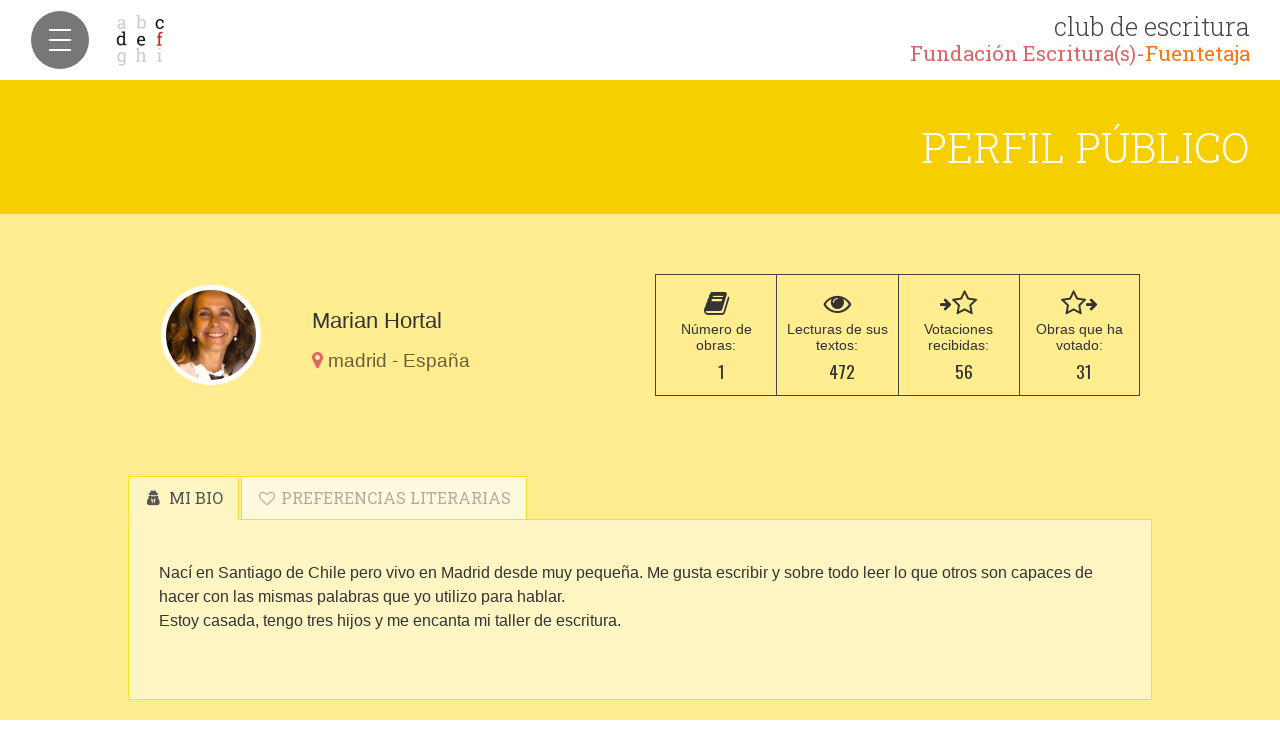

--- FILE ---
content_type: text/html; charset=UTF-8
request_url: https://clubdeescritura.com/perfil/73780/marian-hortal/
body_size: 12846
content:
<!DOCTYPE html>
<html lang="es">
    <head>
        <meta charset="utf-8" />
        <meta name="google-site-verification" content="uMAAWyNG08DCiyJm1iT8A6uJUXHq7PGsVf_AXSJjb94" />
        <meta name="viewport" content="width=device-width, initial-scale=1, maximum-scale=1, user-scalable=no">
        <meta name="apple-mobile-web-app-capable" content="yes">
        <meta name="apple-mobile-web-app-status-bar-style" content="black-translucent">
        <link rel="icon" href="/img/clubdeescritura.png" type="image/png">
        <meta property="og:locale" content="es_ES" />
     <meta name="facebook-domain-verification" content="851q5zhxbdxzauun12zit46q5jsaq0" />
        
		<!-- All in One SEO 4.5.9.2 - aioseo.com -->
		<meta name="description" content="Nací en Santiago de Chile pero vivo en Madrid desde muy pequeña. Me gusta escribir y sobre todo leer lo que otros son capaces de hacer con las mismas palabras que yo utilizo para hablar. Estoy casada, tengo tres hijos y me encanta mi taller de escritura." />
		<meta name="robots" content="max-image-preview:large" />
		<link rel="canonical" href="https://clubdeescritura.com/perfil/73780/marian-hortal/" />
		<meta name="generator" content="All in One SEO (AIOSEO) 4.5.9.2" />
		<script type="application/ld+json" class="aioseo-schema">
			{"@context":"https:\/\/schema.org","@graph":[{"@type":"BreadcrumbList","@id":"https:\/\/clubdeescritura.com\/perfil\/73780\/marian-hortal\/#breadcrumblist","itemListElement":[{"@type":"ListItem","@id":"https:\/\/clubdeescritura.com\/#listItem","position":1,"name":"Hogar","item":"https:\/\/clubdeescritura.com\/","nextItem":"https:\/\/clubdeescritura.com\/perfil\/73780\/marian-hortal\/#listItem"},{"@type":"ListItem","@id":"https:\/\/clubdeescritura.com\/perfil\/73780\/marian-hortal\/#listItem","position":2,"name":"Marian Hortal","previousItem":"https:\/\/clubdeescritura.com\/#listItem"}]},{"@type":"Organization","@id":"https:\/\/clubdeescritura.com\/#organization","name":"Fundaci\u00f3n Escrituras","url":"https:\/\/clubdeescritura.com\/"},{"@type":"Person","@id":"https:\/\/clubdeescritura.com\/perfil\/73780\/marian-hortal\/#author","url":"https:\/\/clubdeescritura.com\/perfil\/73780\/marian-hortal\/","name":"Marian Hortal","image":{"@type":"ImageObject","@id":"https:\/\/clubdeescritura.com\/perfil\/73780\/marian-hortal\/#authorImage","url":"https:\/\/secure.gravatar.com\/avatar\/37df297d8c4b82e7a6b7bc741697d61288211c003d14954084815e8ea1da8633?s=96&d=mm&r=g","width":96,"height":96,"caption":"Marian Hortal"},"mainEntityOfPage":{"@id":"https:\/\/clubdeescritura.com\/perfil\/73780\/marian-hortal\/#profilepage"}},{"@type":"ProfilePage","@id":"https:\/\/clubdeescritura.com\/perfil\/73780\/marian-hortal\/#profilepage","url":"https:\/\/clubdeescritura.com\/perfil\/73780\/marian-hortal\/","name":"Marian Hortal | Club de Escritura Fuentetaja","description":"Nac\u00ed en Santiago de Chile pero vivo en Madrid desde muy peque\u00f1a. Me gusta escribir y sobre todo leer lo que otros son capaces de hacer con las mismas palabras que yo utilizo para hablar. Estoy casada, tengo tres hijos y me encanta mi taller de escritura.","inLanguage":"es-ES","isPartOf":{"@id":"https:\/\/clubdeescritura.com\/#website"},"breadcrumb":{"@id":"https:\/\/clubdeescritura.com\/perfil\/73780\/marian-hortal\/#breadcrumblist"},"dateCreated":"2018-02-14T11:48:03+01:00","mainEntity":{"@id":"https:\/\/clubdeescritura.com\/perfil\/73780\/marian-hortal\/#author"}},{"@type":"WebSite","@id":"https:\/\/clubdeescritura.com\/#website","url":"https:\/\/clubdeescritura.com\/","name":"Club de Escritura Fuentetaja","inLanguage":"es-ES","publisher":{"@id":"https:\/\/clubdeescritura.com\/#organization"}}]}
		</script>
		<!-- All in One SEO -->

<link rel='dns-prefetch' href='//fonts.googleapis.com' />
<style id='wp-img-auto-sizes-contain-inline-css' type='text/css'>
img:is([sizes=auto i],[sizes^="auto," i]){contain-intrinsic-size:3000px 1500px}
/*# sourceURL=wp-img-auto-sizes-contain-inline-css */
</style>
<style id='wp-block-library-inline-css' type='text/css'>
:root{--wp-block-synced-color:#7a00df;--wp-block-synced-color--rgb:122,0,223;--wp-bound-block-color:var(--wp-block-synced-color);--wp-editor-canvas-background:#ddd;--wp-admin-theme-color:#007cba;--wp-admin-theme-color--rgb:0,124,186;--wp-admin-theme-color-darker-10:#006ba1;--wp-admin-theme-color-darker-10--rgb:0,107,160.5;--wp-admin-theme-color-darker-20:#005a87;--wp-admin-theme-color-darker-20--rgb:0,90,135;--wp-admin-border-width-focus:2px}@media (min-resolution:192dpi){:root{--wp-admin-border-width-focus:1.5px}}.wp-element-button{cursor:pointer}:root .has-very-light-gray-background-color{background-color:#eee}:root .has-very-dark-gray-background-color{background-color:#313131}:root .has-very-light-gray-color{color:#eee}:root .has-very-dark-gray-color{color:#313131}:root .has-vivid-green-cyan-to-vivid-cyan-blue-gradient-background{background:linear-gradient(135deg,#00d084,#0693e3)}:root .has-purple-crush-gradient-background{background:linear-gradient(135deg,#34e2e4,#4721fb 50%,#ab1dfe)}:root .has-hazy-dawn-gradient-background{background:linear-gradient(135deg,#faaca8,#dad0ec)}:root .has-subdued-olive-gradient-background{background:linear-gradient(135deg,#fafae1,#67a671)}:root .has-atomic-cream-gradient-background{background:linear-gradient(135deg,#fdd79a,#004a59)}:root .has-nightshade-gradient-background{background:linear-gradient(135deg,#330968,#31cdcf)}:root .has-midnight-gradient-background{background:linear-gradient(135deg,#020381,#2874fc)}:root{--wp--preset--font-size--normal:16px;--wp--preset--font-size--huge:42px}.has-regular-font-size{font-size:1em}.has-larger-font-size{font-size:2.625em}.has-normal-font-size{font-size:var(--wp--preset--font-size--normal)}.has-huge-font-size{font-size:var(--wp--preset--font-size--huge)}.has-text-align-center{text-align:center}.has-text-align-left{text-align:left}.has-text-align-right{text-align:right}.has-fit-text{white-space:nowrap!important}#end-resizable-editor-section{display:none}.aligncenter{clear:both}.items-justified-left{justify-content:flex-start}.items-justified-center{justify-content:center}.items-justified-right{justify-content:flex-end}.items-justified-space-between{justify-content:space-between}.screen-reader-text{border:0;clip-path:inset(50%);height:1px;margin:-1px;overflow:hidden;padding:0;position:absolute;width:1px;word-wrap:normal!important}.screen-reader-text:focus{background-color:#ddd;clip-path:none;color:#444;display:block;font-size:1em;height:auto;left:5px;line-height:normal;padding:15px 23px 14px;text-decoration:none;top:5px;width:auto;z-index:100000}html :where(.has-border-color){border-style:solid}html :where([style*=border-top-color]){border-top-style:solid}html :where([style*=border-right-color]){border-right-style:solid}html :where([style*=border-bottom-color]){border-bottom-style:solid}html :where([style*=border-left-color]){border-left-style:solid}html :where([style*=border-width]){border-style:solid}html :where([style*=border-top-width]){border-top-style:solid}html :where([style*=border-right-width]){border-right-style:solid}html :where([style*=border-bottom-width]){border-bottom-style:solid}html :where([style*=border-left-width]){border-left-style:solid}html :where(img[class*=wp-image-]){height:auto;max-width:100%}:where(figure){margin:0 0 1em}html :where(.is-position-sticky){--wp-admin--admin-bar--position-offset:var(--wp-admin--admin-bar--height,0px)}@media screen and (max-width:600px){html :where(.is-position-sticky){--wp-admin--admin-bar--position-offset:0px}}

/*# sourceURL=wp-block-library-inline-css */
</style><link rel="stylesheet" href="https://clubdeescritura.com/wp-content/cache/minify/d5e73.css?x27183" media="all" />

<style id='global-styles-inline-css' type='text/css'>
:root{--wp--preset--aspect-ratio--square: 1;--wp--preset--aspect-ratio--4-3: 4/3;--wp--preset--aspect-ratio--3-4: 3/4;--wp--preset--aspect-ratio--3-2: 3/2;--wp--preset--aspect-ratio--2-3: 2/3;--wp--preset--aspect-ratio--16-9: 16/9;--wp--preset--aspect-ratio--9-16: 9/16;--wp--preset--color--black: #000000;--wp--preset--color--cyan-bluish-gray: #abb8c3;--wp--preset--color--white: #ffffff;--wp--preset--color--pale-pink: #f78da7;--wp--preset--color--vivid-red: #cf2e2e;--wp--preset--color--luminous-vivid-orange: #ff6900;--wp--preset--color--luminous-vivid-amber: #fcb900;--wp--preset--color--light-green-cyan: #7bdcb5;--wp--preset--color--vivid-green-cyan: #00d084;--wp--preset--color--pale-cyan-blue: #8ed1fc;--wp--preset--color--vivid-cyan-blue: #0693e3;--wp--preset--color--vivid-purple: #9b51e0;--wp--preset--gradient--vivid-cyan-blue-to-vivid-purple: linear-gradient(135deg,rgb(6,147,227) 0%,rgb(155,81,224) 100%);--wp--preset--gradient--light-green-cyan-to-vivid-green-cyan: linear-gradient(135deg,rgb(122,220,180) 0%,rgb(0,208,130) 100%);--wp--preset--gradient--luminous-vivid-amber-to-luminous-vivid-orange: linear-gradient(135deg,rgb(252,185,0) 0%,rgb(255,105,0) 100%);--wp--preset--gradient--luminous-vivid-orange-to-vivid-red: linear-gradient(135deg,rgb(255,105,0) 0%,rgb(207,46,46) 100%);--wp--preset--gradient--very-light-gray-to-cyan-bluish-gray: linear-gradient(135deg,rgb(238,238,238) 0%,rgb(169,184,195) 100%);--wp--preset--gradient--cool-to-warm-spectrum: linear-gradient(135deg,rgb(74,234,220) 0%,rgb(151,120,209) 20%,rgb(207,42,186) 40%,rgb(238,44,130) 60%,rgb(251,105,98) 80%,rgb(254,248,76) 100%);--wp--preset--gradient--blush-light-purple: linear-gradient(135deg,rgb(255,206,236) 0%,rgb(152,150,240) 100%);--wp--preset--gradient--blush-bordeaux: linear-gradient(135deg,rgb(254,205,165) 0%,rgb(254,45,45) 50%,rgb(107,0,62) 100%);--wp--preset--gradient--luminous-dusk: linear-gradient(135deg,rgb(255,203,112) 0%,rgb(199,81,192) 50%,rgb(65,88,208) 100%);--wp--preset--gradient--pale-ocean: linear-gradient(135deg,rgb(255,245,203) 0%,rgb(182,227,212) 50%,rgb(51,167,181) 100%);--wp--preset--gradient--electric-grass: linear-gradient(135deg,rgb(202,248,128) 0%,rgb(113,206,126) 100%);--wp--preset--gradient--midnight: linear-gradient(135deg,rgb(2,3,129) 0%,rgb(40,116,252) 100%);--wp--preset--font-size--small: 13px;--wp--preset--font-size--medium: 20px;--wp--preset--font-size--large: 36px;--wp--preset--font-size--x-large: 42px;--wp--preset--spacing--20: 0.44rem;--wp--preset--spacing--30: 0.67rem;--wp--preset--spacing--40: 1rem;--wp--preset--spacing--50: 1.5rem;--wp--preset--spacing--60: 2.25rem;--wp--preset--spacing--70: 3.38rem;--wp--preset--spacing--80: 5.06rem;--wp--preset--shadow--natural: 6px 6px 9px rgba(0, 0, 0, 0.2);--wp--preset--shadow--deep: 12px 12px 50px rgba(0, 0, 0, 0.4);--wp--preset--shadow--sharp: 6px 6px 0px rgba(0, 0, 0, 0.2);--wp--preset--shadow--outlined: 6px 6px 0px -3px rgb(255, 255, 255), 6px 6px rgb(0, 0, 0);--wp--preset--shadow--crisp: 6px 6px 0px rgb(0, 0, 0);}:where(.is-layout-flex){gap: 0.5em;}:where(.is-layout-grid){gap: 0.5em;}body .is-layout-flex{display: flex;}.is-layout-flex{flex-wrap: wrap;align-items: center;}.is-layout-flex > :is(*, div){margin: 0;}body .is-layout-grid{display: grid;}.is-layout-grid > :is(*, div){margin: 0;}:where(.wp-block-columns.is-layout-flex){gap: 2em;}:where(.wp-block-columns.is-layout-grid){gap: 2em;}:where(.wp-block-post-template.is-layout-flex){gap: 1.25em;}:where(.wp-block-post-template.is-layout-grid){gap: 1.25em;}.has-black-color{color: var(--wp--preset--color--black) !important;}.has-cyan-bluish-gray-color{color: var(--wp--preset--color--cyan-bluish-gray) !important;}.has-white-color{color: var(--wp--preset--color--white) !important;}.has-pale-pink-color{color: var(--wp--preset--color--pale-pink) !important;}.has-vivid-red-color{color: var(--wp--preset--color--vivid-red) !important;}.has-luminous-vivid-orange-color{color: var(--wp--preset--color--luminous-vivid-orange) !important;}.has-luminous-vivid-amber-color{color: var(--wp--preset--color--luminous-vivid-amber) !important;}.has-light-green-cyan-color{color: var(--wp--preset--color--light-green-cyan) !important;}.has-vivid-green-cyan-color{color: var(--wp--preset--color--vivid-green-cyan) !important;}.has-pale-cyan-blue-color{color: var(--wp--preset--color--pale-cyan-blue) !important;}.has-vivid-cyan-blue-color{color: var(--wp--preset--color--vivid-cyan-blue) !important;}.has-vivid-purple-color{color: var(--wp--preset--color--vivid-purple) !important;}.has-black-background-color{background-color: var(--wp--preset--color--black) !important;}.has-cyan-bluish-gray-background-color{background-color: var(--wp--preset--color--cyan-bluish-gray) !important;}.has-white-background-color{background-color: var(--wp--preset--color--white) !important;}.has-pale-pink-background-color{background-color: var(--wp--preset--color--pale-pink) !important;}.has-vivid-red-background-color{background-color: var(--wp--preset--color--vivid-red) !important;}.has-luminous-vivid-orange-background-color{background-color: var(--wp--preset--color--luminous-vivid-orange) !important;}.has-luminous-vivid-amber-background-color{background-color: var(--wp--preset--color--luminous-vivid-amber) !important;}.has-light-green-cyan-background-color{background-color: var(--wp--preset--color--light-green-cyan) !important;}.has-vivid-green-cyan-background-color{background-color: var(--wp--preset--color--vivid-green-cyan) !important;}.has-pale-cyan-blue-background-color{background-color: var(--wp--preset--color--pale-cyan-blue) !important;}.has-vivid-cyan-blue-background-color{background-color: var(--wp--preset--color--vivid-cyan-blue) !important;}.has-vivid-purple-background-color{background-color: var(--wp--preset--color--vivid-purple) !important;}.has-black-border-color{border-color: var(--wp--preset--color--black) !important;}.has-cyan-bluish-gray-border-color{border-color: var(--wp--preset--color--cyan-bluish-gray) !important;}.has-white-border-color{border-color: var(--wp--preset--color--white) !important;}.has-pale-pink-border-color{border-color: var(--wp--preset--color--pale-pink) !important;}.has-vivid-red-border-color{border-color: var(--wp--preset--color--vivid-red) !important;}.has-luminous-vivid-orange-border-color{border-color: var(--wp--preset--color--luminous-vivid-orange) !important;}.has-luminous-vivid-amber-border-color{border-color: var(--wp--preset--color--luminous-vivid-amber) !important;}.has-light-green-cyan-border-color{border-color: var(--wp--preset--color--light-green-cyan) !important;}.has-vivid-green-cyan-border-color{border-color: var(--wp--preset--color--vivid-green-cyan) !important;}.has-pale-cyan-blue-border-color{border-color: var(--wp--preset--color--pale-cyan-blue) !important;}.has-vivid-cyan-blue-border-color{border-color: var(--wp--preset--color--vivid-cyan-blue) !important;}.has-vivid-purple-border-color{border-color: var(--wp--preset--color--vivid-purple) !important;}.has-vivid-cyan-blue-to-vivid-purple-gradient-background{background: var(--wp--preset--gradient--vivid-cyan-blue-to-vivid-purple) !important;}.has-light-green-cyan-to-vivid-green-cyan-gradient-background{background: var(--wp--preset--gradient--light-green-cyan-to-vivid-green-cyan) !important;}.has-luminous-vivid-amber-to-luminous-vivid-orange-gradient-background{background: var(--wp--preset--gradient--luminous-vivid-amber-to-luminous-vivid-orange) !important;}.has-luminous-vivid-orange-to-vivid-red-gradient-background{background: var(--wp--preset--gradient--luminous-vivid-orange-to-vivid-red) !important;}.has-very-light-gray-to-cyan-bluish-gray-gradient-background{background: var(--wp--preset--gradient--very-light-gray-to-cyan-bluish-gray) !important;}.has-cool-to-warm-spectrum-gradient-background{background: var(--wp--preset--gradient--cool-to-warm-spectrum) !important;}.has-blush-light-purple-gradient-background{background: var(--wp--preset--gradient--blush-light-purple) !important;}.has-blush-bordeaux-gradient-background{background: var(--wp--preset--gradient--blush-bordeaux) !important;}.has-luminous-dusk-gradient-background{background: var(--wp--preset--gradient--luminous-dusk) !important;}.has-pale-ocean-gradient-background{background: var(--wp--preset--gradient--pale-ocean) !important;}.has-electric-grass-gradient-background{background: var(--wp--preset--gradient--electric-grass) !important;}.has-midnight-gradient-background{background: var(--wp--preset--gradient--midnight) !important;}.has-small-font-size{font-size: var(--wp--preset--font-size--small) !important;}.has-medium-font-size{font-size: var(--wp--preset--font-size--medium) !important;}.has-large-font-size{font-size: var(--wp--preset--font-size--large) !important;}.has-x-large-font-size{font-size: var(--wp--preset--font-size--x-large) !important;}
/*# sourceURL=global-styles-inline-css */
</style>

<style id='classic-theme-styles-inline-css' type='text/css'>
/*! This file is auto-generated */
.wp-block-button__link{color:#fff;background-color:#32373c;border-radius:9999px;box-shadow:none;text-decoration:none;padding:calc(.667em + 2px) calc(1.333em + 2px);font-size:1.125em}.wp-block-file__button{background:#32373c;color:#fff;text-decoration:none}
/*# sourceURL=/wp-includes/css/classic-themes.min.css */
</style>
<link rel="stylesheet" href="https://clubdeescritura.com/wp-content/cache/minify/7cd2d.css?x27183" media="all" />



<style id='woocommerce-inline-inline-css' type='text/css'>
.woocommerce form .form-row .required { visibility: visible; }
/*# sourceURL=woocommerce-inline-inline-css */
</style>
<link rel="stylesheet" href="https://clubdeescritura.com/wp-content/cache/minify/f3ed1.css?x27183" media="all" />




<link rel='stylesheet' id='club-fonts-css-css' href='https://fonts.googleapis.com/css2?family=Archivo+Narrow:ital,wght@0,400;0,700;1,400;1,700&#038;family=Arvo:ital,wght@0,400;0,700;1,400;1,700&#038;family=Josefin+Sans:ital,wght@0,400;0,700;1,400;1,700&#038;family=Lato:ital,wght@0,400;0,700;1,400;1,700&#038;family=Lobster&#038;family=Mansalva&#038;family=Merriweather:ital,wght@0,400;0,700;1,400;1,700&#038;family=Montserrat:ital,wght@0,400;0,700;1,400;1,700&#038;family=Oswald:wght@300;400;700&#038;family=Roboto+Condensed:ital,wght@0,400;0,700;1,400;1,700&#038;family=Roboto+Slab:wght@300;400;700&#038;family=Roboto:ital,wght@0,400;0,700;1,400;1,700&#038;family=Vollkorn:ital,wght@0,400;0,700;1,400;1,700&#038;display=swap' type='text/css' media='all' />
<link rel="stylesheet" href="https://clubdeescritura.com/wp-content/cache/minify/69e6b.css?x27183" media="all" />



<script type="text/javascript" id="burst-js-extra">
/* <![CDATA[ */
var burst = {"tracking":{"isInitialHit":true,"lastUpdateTimestamp":0,"beacon_url":"https://clubdeescritura.com/wp-content/plugins/burst-statistics/endpoint.php","ajaxUrl":"https://clubdeescritura.com/wp-admin/admin-ajax.php"},"options":{"cookieless":0,"pageUrl":false,"beacon_enabled":1,"do_not_track":0,"enable_turbo_mode":0,"track_url_change":0,"cookie_retention_days":30,"debug":0},"goals":{"completed":[],"scriptUrl":"https://clubdeescritura.com/wp-content/plugins/burst-statistics//assets/js/build/burst-goals.js?v=1762262280","active":[{"ID":"1","title":"Default goal","type":"clicks","status":"active","server_side":"0","url":"*","conversion_metric":"visitors","date_created":"1715799595","date_start":"1715799595","date_end":"0","attribute":"class","attribute_value":"","hook":"","selector":""}]},"cache":{"uid":null,"fingerprint":null,"isUserAgent":null,"isDoNotTrack":null,"useCookies":null}};
//# sourceURL=burst-js-extra
/* ]]> */
</script>
<script src="https://clubdeescritura.com/wp-content/cache/minify/b7630.js?x27183" async></script>

<script src="https://clubdeescritura.com/wp-content/cache/minify/818c0.js?x27183"></script>




<script type="text/javascript" id="woocommerce-js-extra">
/* <![CDATA[ */
var woocommerce_params = {"ajax_url":"/wp-admin/admin-ajax.php","wc_ajax_url":"/?wc-ajax=%%endpoint%%","i18n_password_show":"Mostrar contrase\u00f1a","i18n_password_hide":"Ocultar contrase\u00f1a"};
//# sourceURL=woocommerce-js-extra
/* ]]> */
</script>
<script src="https://clubdeescritura.com/wp-content/cache/minify/c7057.js?x27183" defer></script>

<script src="https://clubdeescritura.com/wp-content/cache/minify/28574.js?x27183"></script>

















<script type="text/javascript" id="club-wp-js-extra">
/* <![CDATA[ */
var clubvars = {"clubAjax":"https://clubdeescritura.com/club-api","clubAjaxSecure":"https://clubdeescritura.com/club-api","site_url":"https://clubdeescritura.com","themePath":"https://clubdeescritura.com/wp-content/themes/club-de-escritura","timezone":"1","usuario":null,"fileMaxSize":"26214400"};
//# sourceURL=club-wp-js-extra
/* ]]> */
</script>
<script src="https://clubdeescritura.com/wp-content/cache/minify/d553e.js?x27183"></script>

<link rel="https://api.w.org/" href="https://clubdeescritura.com/wp-json/" /><link rel="alternate" title="JSON" type="application/json" href="https://clubdeescritura.com/wp-json/wp/v2/users/73780" /><link rel="EditURI" type="application/rsd+xml" title="RSD" href="https://clubdeescritura.com/xmlrpc.php?rsd" />
<meta name="generator" content="WordPress 6.9" />
<meta name="generator" content="WooCommerce 10.4.3" />
	<noscript><style>.woocommerce-product-gallery{ opacity: 1 !important; }</style></noscript>
	        <script async defer src="https://connect.facebook.net/es_ES/sdk.js"></script>
    <!-- Facebook Pixel Code -->
    <script>
    !function(f,b,e,v,n,t,s){if(f.fbq)return;n=f.fbq=function(){n.callMethod?
    n.callMethod.apply(n,arguments):n.queue.push(arguments)};if(!f._fbq)f._fbq=n;
    n.push=n;n.loaded=!0;n.version='2.0';n.queue=[];t=b.createElement(e);t.async=!0;
    t.src=v;s=b.getElementsByTagName(e)[0];s.parentNode.insertBefore(t,s)}(window,
    document,'script','https://connect.facebook.net/es_ES/fbevents.js');
    fbq('init', '753622104749465');
    fbq('track', 'PageView');
    </script>
    <noscript><img height="1" width="1" style="display:none"
    src="https://www.facebook.com/tr?id=753622104749465&ev=PageView&noscript=1"
    /></noscript>
    <!-- DO NOT MODIFY -->
    <!-- End Facebook Pixel Code -->
    </head>
    <body data-pagina="perfil" class="archive author author-marian-hortal author-73780 wp-theme-club-de-escritura theme-club-de-escritura woocommerce-no-js" data-burst_id="73780" data-burst_type="author">

        <!-- Sidebar -->

<header id="side-menu">
    <a class="logo" href="https://clubdeescritura.com" title="Club de Escritura Fuentetaja">
        <img src="https://clubdeescritura.com/wp-content/themes/club-de-escritura/img/logo.png" alt="Logo club escritura" />
        <span>club de escritura <b>Fundación Escritura(s)-<i style="color:#fb7611;font-style:normal">Fuentetaja</i></b></span>
    </a>
    <button class="cmn-toggle-switch cmn-toggle-switch__htx menu-mobile  hide">
        <span>Menú</span>
    </button>
</header>

<div class="sidebar-wrapper" style='display:none;' >
    <!-- Menú usuario registrado -->
    <nav>
        <ul class="menu clearfix">
            <li><a class="" href="https://clubdeescritura.com/" title='Portada'><i class="fa fa-home fa-lg fa-fw"></i>&nbsp;Inicio</a></li>
            <li><a class="" href="https://clubdeescritura.com/convocatorias/" title='Ver Listado'><i class="fa fa-graduation-cap fa-lg fa-fw"></i>&nbsp;Convocatorias</a></li>
            <li><a class="" href="https://clubdeescritura.com/obras/fecha/" title="Ver obras"><i class="fa fa-book fa-lg fa-fw"></i>&nbsp;Obras</a></li>
            <li><a class="" href="https://clubdeescritura.com/autores/" title="Ver autores"><i class="fa fa-group fa-lg fa-fw"></i>&nbsp;Autores</a></li>
            <li class="profile-li"><a class=" perfil-login" href="#" title="Tu perfil en el club de escritura">
                                            <i class="fa fa-user-secret fa-lg fa-fw"></i>
                                        Tu Perfil</a>
            </li>
            <li><a class="" href="https://fuentetajaliteraria.com" title=""><i class="fa fa-leanpub fa-lg fa-fw"></i>&nbsp;Talleres</a></li>
                            <li class="signout-wrapper"><a class="signon-btn" href="#" title data-registro="<i class='fa fa-sign-in fa-lg fa-fw'></i>&nbsp;REGÍSTRATE"><i class="fa fa-sign-in fa-lg fa-fw"></i>&nbsp;ENTRAR</a></li>
                    </ul>

    <!-- <p class="registered-users"><span></span> </p>-->
    </nav>
        <div class="side-social">
        <a target="_blank" href="https://www.facebook.com/TallerDeEscritura.Fuentetaja" title="Fuentetaja en Facebook"><i class="fa fa-facebook"></i></a>
        <a target="_blank" href="https://twitter.com/TECFuentetaja" title="Fuentetaja en Twitter"><i class="fa fa-twitter"></i></a>
        <a target="_blank" href="http://www.youtube.com/user/Fuentetajaliteraria" title="Fuentetaja en Youtube"><i class="fa fa-youtube"></i></a>
    </div>
</div>
<!-- End sidebar -->
<div class="container-fluid main-wrapper " >
    <div class="row">
        <header class="section-header page-profile">
            <h1>Perfil público</h1>
        </header>
        <!-- Main content -->
        <div class="col-md-12" id="main-content">
            <div class="public-profile">
                <div class="row public-profile-header">

                    <div class="row-same-height author-public-meta">
                        <div class="col-lg-2 col-lg-height col-middle">
                            <div class="user-picture">
                                <a class="author-pic-mini" href="javascript:void(0)"  title="Marian Hortal">
                                    <img class="avatar-img lazyload" src="[data-uri]" data-src="https://clubdeescritura.com/wp-content/uploads/users-74/user-73780/2020/07/marian-hortal-add7a93d5cedf603287381c86e29c90f-300x300.jpg" width="100" />                                    <div class="follow" data-id="73780" data-msg-siguiendo="SIGUIENDO" data-msg-seguir="SEGUIR" data-msg-enviando=""><i class="fa fa-lg fa-spinner fa-pulse"></i><span></span></div>
                                </a>
                            </div>
                        </div>
                        <div class="col-lg-4 col-lg-height col-middle">

                            <p class="public-name">Marian Hortal</p>
                            <p class="public-location"><i class="fa fa-map-marker"></i> madrid - España</p>
                        </div>
                        <div class="col-lg-6 col-lg-height col-middle">
                            <div id="profile-stats">
                                <div class="col-xs-6 col-sm-3 stats"><span><i class="fa fa-2x fa-book"></i></span>Número de obras:<span class="count">1</span></div>
                                <div class="col-xs-6 col-sm-3 stats"><span><i class="fa fa-2x fa-eye"></i></span>Lecturas de sus textos:<span class="count">472</span></div>
                                <div class="col-xs-6 col-sm-3 stats"><span><i class="fa fa-arrow-right"></i><i class="fa fa-2x fa-star-o"></i></span>Votaciones recibidas:<span class="count">56</span></div>
                                <div class="col-xs-6 col-sm-3 stats"><span><i class="fa fa-2x fa-star-o"></i><i class="fa fa-arrow-right"></i></span>Obras que ha votado:<span class="count">31</span></div>
                            </div>
                        </div>
                    </div>
                </div>
                <div class="row">
                    <div class="col-md-12 public-bio">
                        <ul class="nav nav-tabs" role="tablist">
                            <li role="presentation" class="active"><a href="#bio" aria-controls="bio" role="tab" data-toggle="tab"><i class="fa fa-fw fa-user-secret"></i> MI BIO</a></li>
                            <li role="presentation"><a href="#preferences" aria-controls="preferences" role="tab" data-toggle="tab"><i class="fa fa-fw fa-heart-o"></i> PREFERENCIAS LITERARIAS</a></li>
                        </ul>

                        <!-- Tab panes -->
                        <div class="tab-content">
                            <div role="tabpanel" class="tab-pane active" id="bio">
                                <div class="complete-bio"><p>Nací en Santiago de Chile pero vivo en Madrid desde muy pequeña. Me gusta escribir y sobre todo leer lo que otros son capaces de hacer con las mismas palabras que yo utilizo para hablar.<br />
Estoy casada, tengo tres hijos y me encanta mi taller de escritura.</p>
</div>                                        <a class="btn back-red expand-bio hide"  href="#" title="Expandir biografía"><i class="fa fa-lg fa-fw fa-expand"></i> Expandir biografía</a>
                                        <a class="btn back-red shrink-bio"  href="#" title="Reducir biografía"><i class="fa fa-lg fa-fw fa-compress"></i> Reducir biografía</a>
                                                                    </div>
                            <div role="tabpanel" class="tab-pane" id="preferences">
                                <p><strong>Interesado por:</strong> Me interesa la literatura en un sentido amplio, sin predilección de género, Cuento corto / relato breve, Novela corta / nouvelle, Novela en un sentido amplio, Novela de género (negra, histórica, ciencia ficción, entretenimiento…), Biografía / autobiografía / diario / géneros íntimos / cartas, literatura personal</p>
                                <p><strong>Autores o libros favoritos:</strong> Dickens, Allison Weir, Pérez Reverte</p>
                            </div>
                        </div>
                    </div>
                </div>

                <!-- End .public-profile -->
                                                    <div class="row user-pubs">
                        <h2>Participaciones de Marian Hortal</h2>
                                                    <div class="col-sm-6 col-lg-4">
                                <div class="shelf-book own">
                                    <h4><a href="https://clubdeescritura.com/convocatoria/4-concurso-de-microrrelato-postal-visiona/leer/12276934/aqui-os-espero/" title="Aquí os espero">Aquí os espero</a></h4>
                                    <div class="shelf-book-author">
                                        <p><img class="avatar-img lazyload" src="[data-uri]" data-src="https://clubdeescritura.com/wp-content/uploads/users-74/user-73780/2020/07/marian-hortal-add7a93d5cedf603287381c86e29c90f-300x300.jpg" width="50" />                                            Marian Hortal</p>
                                    </div>
                                    <a class="shelf-book-convo" href="https://clubdeescritura.com/convocatoria/4-concurso-de-microrrelato-postal-visiona/" title="4º Concurso de microrrelato postal">4º Concurso de microrrelato postal</a>
                                </div>
                            </div>
                                            </div>
                    <!-- End .user-pubs -->
                
                                    <div class="row user-favs">
                        <h2>Obras favoritas de Marian Hortal <span></h2>
                                                    <div class="col-sm-6 col-lg-4">
                                <div class="shelf-book favorite">
                                    <h4><a href="https://clubdeescritura.com/convocatoria/4-concurso-de-microrrelato-postal-visiona/leer/12264801/con-los-ojos-del-corazon/" title="Con los ojos del Corazón">Con los ojos del Corazón</a></h4>
                                    <div class="shelf-book-author">
                                        <p><a href="https://clubdeescritura.com/perfil/20260/estela-de-neo/" title="Estela de Neo"><img class="avatar-img lazyload" src="[data-uri]" data-src="https://clubdeescritura.com/wp-content/uploads/users-21/user-20260/2022/04/de-paseo-por-el-corazon-humano-b-5af62c0b79fd1acadff1c32297862dc6-300x300.jpg" width="50" />                                                Estela de Neo</a>
                                    </div>
                                                                        <a class="shelf-book-convo" href="https://clubdeescritura.com/convocatoria/4-concurso-de-microrrelato-postal-visiona/" title="4º Concurso de microrrelato postal">4º Concurso de microrrelato postal</a>
                                                                    </div>
                            </div>
                                                    <div class="col-sm-6 col-lg-4">
                                <div class="shelf-book favorite">
                                    <h4><a href="https://clubdeescritura.com/convocatoria/4-concurso-de-microrrelato-postal-visiona/leer/12175520/libertad-38/" title="libertad">libertad</a></h4>
                                    <div class="shelf-book-author">
                                        <p><a href="https://clubdeescritura.com/perfil/105642/john-martina/" title="John Martina"><img class="avatar-img lazyload" src="[data-uri]" data-src="https://clubdeescritura.com/wp-content/uploads/users-106/user-105642/2021/04/sin-titulo54544-b6a099b0fe347b104b43801be436484c-300x300.png" width="50" />                                                John Martina</a>
                                    </div>
                                                                        <a class="shelf-book-convo" href="https://clubdeescritura.com/convocatoria/4-concurso-de-microrrelato-postal-visiona/" title="4º Concurso de microrrelato postal">4º Concurso de microrrelato postal</a>
                                                                    </div>
                            </div>
                                                    <div class="col-sm-6 col-lg-4">
                                <div class="shelf-book favorite">
                                    <h4><a href="https://clubdeescritura.com/convocatoria/historias-de-un-beso/leer/10684931/volar-14/" title="Volar">Volar</a></h4>
                                    <div class="shelf-book-author">
                                        <p><a href="https://clubdeescritura.com/perfil/70525/hortensia-manas-pagan/" title="Hortensia Mañas Pagan"><img class="avatar-img lazyload" src="[data-uri]" data-src="https://clubdeescritura.com/wp-content/uploads/users-71/user-70525/2018/06/rn8n3s3-c8016a0d1bd6376c7c8028825609ea92-300x300.jpg" width="50" />                                                Hortensia Mañas Pagan</a>
                                    </div>
                                                                        <a class="shelf-book-convo" href="https://clubdeescritura.com/convocatoria/historias-de-un-beso/" title="Historia de un beso">Historia de un beso</a>
                                                                    </div>
                            </div>
                                                <script type="text">
                            {{#obras}}
                            <div class="col-sm-6 col-lg-4">
                            <div class="shelf-book favorite">
                            <h4><a href = "{{participacion_permalink}}" title = "{{{titulo_participacion}}}"> {{{titulo_participacion}}}</a></h4>
                            <div class="shelf-book-author">
                            <p><a href="{{usuario_permalink}}" title="{{display_name}}">{{{usuario_avatar}}}{{display_name}}</a>
                            </div>
                            <a class="shelf-book-convo" href="{{convocatoria_permalink}}" title="{{titulo_convocatoria}}">{{titulo_convocatoria}}</a>
                            </div>
                            </div>
                            {{/obras}}
                        </script>
                        
                    </div>
                    <!-- End .user-favs -->
                                                
                    <div class="actividad">
                        <h3>Actividad reciente de Marian Hortal</h3>
                            <div class="actividad-wrapper">
        <span class="now">AHORA</span>
            <div class="actividad-row">
                        <span class="actividad-descripcion act-vote">
                    <a href="https://clubdeescritura.com/perfil/73780/marian-hortal" title="Marian Hortal">
                        <img class="avatar-img lazyload" src="[data-uri]" data-src="https://clubdeescritura.com/wp-content/uploads/users-74/user-73780/2020/07/marian-hortal-add7a93d5cedf603287381c86e29c90f-300x300.jpg" width="24" />                    </a>
                    <a href="https://clubdeescritura.com/perfil/73780/marian-hortal" title="Marian Hortal">
                        Marian Hortal                    </a>
                    ha puntuado                    <a href='https://clubdeescritura.com/?p=12264801' title="Con los ojos del Corazón">
                        Con los ojos del Corazón                    </a>
                    de                    <a href="https://clubdeescritura.com/perfil/20260/estela-de-neo" title="Estela de Neo">
                        <img class="avatar-img lazyload" src="[data-uri]" data-src="https://clubdeescritura.com/wp-content/uploads/users-21/user-20260/2022/04/de-paseo-por-el-corazon-humano-b-5af62c0b79fd1acadff1c32297862dc6-300x300.jpg" width="24" />                    </a>
                    <a href="https://clubdeescritura.com/perfil/20260/estela-de-neo" title="Estela de Neo">
                        Estela de Neo                    </a>
                </span>
                        <span class="actividad-fecha" data-ultima-actualizacion="2022-05-12 09:59:03" data-ultima-actualizacion-timestamp="1652342343"></span>
    </div>
    <div class="actividad-row">
                        <span class="actividad-descripcion act-vote">
                    <a href="https://clubdeescritura.com/perfil/73780/marian-hortal" title="Marian Hortal">
                        <img class="avatar-img lazyload" src="[data-uri]" data-src="https://clubdeescritura.com/wp-content/uploads/users-74/user-73780/2020/07/marian-hortal-add7a93d5cedf603287381c86e29c90f-300x300.jpg" width="24" />                    </a>
                    <a href="https://clubdeescritura.com/perfil/73780/marian-hortal" title="Marian Hortal">
                        Marian Hortal                    </a>
                    ha puntuado                    <a href='https://clubdeescritura.com/?p=12230390' title="Pequeñita">
                        Pequeñita                    </a>
                    de                    <a href="https://clubdeescritura.com/perfil/152223/max-cristian-belaeff" title="Max Cristian Belaeff">
                        <img class="avatar-img lazyload" src="[data-uri]" data-src="https://clubdeescritura.com/wp-content/uploads/users-153/user-152223/2022/04/1pp-8fe0a1d81c5a18cc986e90b3c7f28cd5-300x300.jpg" width="24" />                    </a>
                    <a href="https://clubdeescritura.com/perfil/152223/max-cristian-belaeff" title="Max Cristian Belaeff">
                        Max Cristian Belaeff                    </a>
                </span>
                        <span class="actividad-fecha" data-ultima-actualizacion="2022-05-10 10:27:56" data-ultima-actualizacion-timestamp="1652171276"></span>
    </div>
    <div class="actividad-row">
                        <span class="actividad-descripcion act-vote">
                    <a href="https://clubdeescritura.com/perfil/73780/marian-hortal" title="Marian Hortal">
                        <img class="avatar-img lazyload" src="[data-uri]" data-src="https://clubdeescritura.com/wp-content/uploads/users-74/user-73780/2020/07/marian-hortal-add7a93d5cedf603287381c86e29c90f-300x300.jpg" width="24" />                    </a>
                    <a href="https://clubdeescritura.com/perfil/73780/marian-hortal" title="Marian Hortal">
                        Marian Hortal                    </a>
                    ha puntuado                    <a href='https://clubdeescritura.com/?p=12224083' title="Franquear en destino">
                        Franquear en destino                    </a>
                    de                    <a href="https://clubdeescritura.com/perfil/36476/nacho-l" title="Nacho L">
                        <img class="avatar-img lazyload" src="[data-uri]" data-src="https://clubdeescritura.com/wp-content/uploads/users-37/user-36476/2022/04/imagen0000-76fa9a3d172789fdbf8dfe9810c4dd3a-300x300.jpg" width="24" />                    </a>
                    <a href="https://clubdeescritura.com/perfil/36476/nacho-l" title="Nacho L">
                        Nacho L                    </a>
                </span>
                        <span class="actividad-fecha" data-ultima-actualizacion="2022-05-10 10:25:37" data-ultima-actualizacion-timestamp="1652171137"></span>
    </div>
    <div class="actividad-row">
                        <span class="actividad-descripcion act-vote">
                    <a href="https://clubdeescritura.com/perfil/73780/marian-hortal" title="Marian Hortal">
                        <img class="avatar-img lazyload" src="[data-uri]" data-src="https://clubdeescritura.com/wp-content/uploads/users-74/user-73780/2020/07/marian-hortal-add7a93d5cedf603287381c86e29c90f-300x300.jpg" width="24" />                    </a>
                    <a href="https://clubdeescritura.com/perfil/73780/marian-hortal" title="Marian Hortal">
                        Marian Hortal                    </a>
                    ha puntuado                    <a href='https://clubdeescritura.com/?p=12220255' title="La comedia">
                        La comedia                    </a>
                    de                    <a href="https://clubdeescritura.com/perfil/133165/hector" title="Héctor">
                        <img class="avatar-img lazyload" src="[data-uri]" data-src="https://clubdeescritura.com/wp-content/uploads/users-134/user-133165/2020/11/foto_hectoraraya-ac0db79ecc119f1dbe1f806d6a722eee-1-300x300.jpg" width="24" />                    </a>
                    <a href="https://clubdeescritura.com/perfil/133165/hector" title="Héctor">
                        Héctor                    </a>
                </span>
                        <span class="actividad-fecha" data-ultima-actualizacion="2022-05-10 10:23:37" data-ultima-actualizacion-timestamp="1652171017"></span>
    </div>
    <div class="actividad-row">
                        <span class="actividad-descripcion act-vote">
                    <a href="https://clubdeescritura.com/perfil/73780/marian-hortal" title="Marian Hortal">
                        <img class="avatar-img lazyload" src="[data-uri]" data-src="https://clubdeescritura.com/wp-content/uploads/users-74/user-73780/2020/07/marian-hortal-add7a93d5cedf603287381c86e29c90f-300x300.jpg" width="24" />                    </a>
                    <a href="https://clubdeescritura.com/perfil/73780/marian-hortal" title="Marian Hortal">
                        Marian Hortal                    </a>
                    ha puntuado                    <a href='https://clubdeescritura.com/?p=12218297' title="Útero-Corazón Navegante">
                        Útero-Corazón Navegante                    </a>
                    de                    <a href="https://clubdeescritura.com/perfil/137207/linda-acosta-linda-utopia" title="Linda Acosta (Linda Utopia)">
                        <img class="avatar-img lazyload" src="[data-uri]" data-src="https://clubdeescritura.com/wp-content/uploads/users-138/user-137207/2021/02/sham-6de925689d0adf92e28ebd86e900b34f-300x300.jpg" width="24" />                    </a>
                    <a href="https://clubdeescritura.com/perfil/137207/linda-acosta-linda-utopia" title="Linda Acosta (Linda Utopia)">
                        Linda Acosta (Linda Utopia)                    </a>
                </span>
                        <span class="actividad-fecha" data-ultima-actualizacion="2022-05-10 10:22:52" data-ultima-actualizacion-timestamp="1652170972"></span>
    </div>
                                    <p class="text-left"><a class="btn btn-plus-actividad" href="https://clubdeescritura.com/actividad"><i class="fa fa-fw fa-plus"></i></a></p>
                        </div>
                    </div>
                    <!-- End .actividad -->

                                <div class="row relations">
                                                                <div class="col-sm-6">
                            <div class="followers clearfix">
                                <h3>Personas que le siguen</h3>
                                                                    <a data-toggle="tooltip" href="https://clubdeescritura.com/perfil/santiago-puerta" title="Santiago Puerta"><img class="avatar-img lazyload" src="[data-uri]" data-src="https://clubdeescritura.com/wp-content/uploads/users-24/user-23116/2021/04/foto-perfil-santi-puerta-cuadrado-d3df03614a836c5cdd56f312b9aeaa15-300x300.jpg" width="24" /></a>
                                                                    <a data-toggle="tooltip" href="https://clubdeescritura.com/perfil/marta-diaz-caso" title="Marta Díaz Caso"><img class="avatar-img lazyload" src="[data-uri]" data-src="https://clubdeescritura.com/wp-content/uploads/users-56/user-55297/2022/04/img_1703-5c1af887ef3906e327be622983d2c3c6-300x300.jpg" width="24" /></a>
                                                                    <a data-toggle="tooltip" href="https://clubdeescritura.com/perfil/hortensia-manas-pagan" title="Hortensia Mañas Pagan"><img class="avatar-img lazyload" src="[data-uri]" data-src="https://clubdeescritura.com/wp-content/uploads/users-71/user-70525/2018/06/rn8n3s3-c8016a0d1bd6376c7c8028825609ea92-300x300.jpg" width="24" /></a>
                                                            </div>
                        </div>
                                    </div>
                <!-- End .row -->
            </div>
            <!-- End #profile -->

        </div>
        <!-- End #main-content -->

    </div>
    <!-- End .row -->

            <!-- Begin .footer -->
        <footer id="footer">
            <div class="row footer-content">
                                            <div class="col-md-12 col-lg-4 talleres-footer">
                        <h2>ACERCA DEL CLUB</h2>
                        <ul>
                                                            <li><a href="javascript:mostrar_modal('aviso-legal')" title="Aviso legal y política de cookies">Aviso legal y política de cookies</a></li>
                                                    <li><a href="javascript:mostrar_modal('normas')" title="Condiciones de uso">Condiciones de uso</a></li>
                                                    <li><a href="https://clubdeescritura.com/preguntas-frecuentes/" title="Preguntas frecuentes">Preguntas frecuentes</a></li>
                                                    <li><a href="https://fuentetajaliteraria.com/" title="Talleres de escritura Fuentetaja">Talleres de escritura Fuentetaja</a></li>
                                            </ul>
                    </div>
                    </div>
            <div class="row footer-quienes">
                <div class="col-lg-8">
                    <h2>QUIÉNES</h2>
                    <p><a href="http://fundacionescrituras.org/" target="_blank" rel="noopener noreferrer">La Fundación Escritura(s)</a> es observatorio y lugar de intercambio de referencia en relación con la investigación, la didáctica y la práctica artística de la escritura. Parte de la premisa de que todos los seres humanos, por el hecho de serlo, son contadores de historias y están dotados para mantener una relación activa y creativa con la poesía y con los diversos lenguajes de expresión artística.</p>
                </div>
                <div class="col-lg-4">
                    <div class="footer-boletin">
                        <h2>BOLETÍN FUENTETAJA</h2>
                        <form action="https://www.fuentetajaliteraria.com/" method="post"  target="_blank">
                            <input type="text" name="form[email]" placeholder="tu dirección de correo">
                            <input type="hidden" name="form[formId]" value="6">
                            <input type="hidden" name="origen" value="club">
                            <button type="submit" name="Submit" value="Enviar" class="btn btn-lg back-blue news-btn"><i class="fa fa-envelope fa-large"></i> SUSCRIBIRSE</button>
                        </form>
                    </div>
                </div>

            </div>
            <div class="row footer-bottom">
                <div class="col-md-6">
                    <a class="pull-left" href="http://lostiumproject.com" title="Desarrollado por Lostium Project">Desarrollado por: <span>Lostium Project</span></a>
                </div>
                <div class="col-md-6">
                    <a class="pull-right" href="http://fuentetajaliteraria.com" title="Talleres de Escritura Creativa Fuentetaja">© 2026 Talleres de Escritura Creativa Fuentetaja</a>
                </div>
            </div>
        </footer>
        <!-- End .footer -->
        <div id="fb-root"></div>
    <script type="speculationrules">
{"prefetch":[{"source":"document","where":{"and":[{"href_matches":"/*"},{"not":{"href_matches":["/wp-*.php","/wp-admin/*","/wp-content/uploads/*","/wp-content/*","/wp-content/plugins/*","/wp-content/themes/club-de-escritura/*","/*\\?(.+)"]}},{"not":{"selector_matches":"a[rel~=\"nofollow\"]"}},{"not":{"selector_matches":".no-prefetch, .no-prefetch a"}}]},"eagerness":"conservative"}]}
</script>
	<script type='text/javascript'>
		(function () {
			var c = document.body.className;
			c = c.replace(/woocommerce-no-js/, 'woocommerce-js');
			document.body.className = c;
		})();
	</script>
	<script src="https://clubdeescritura.com/wp-content/cache/minify/e3f4d.js?x27183"></script>

<script type="text/javascript" id="wc-order-attribution-js-extra">
/* <![CDATA[ */
var wc_order_attribution = {"params":{"lifetime":1.0e-5,"session":30,"base64":false,"ajaxurl":"https://clubdeescritura.com/wp-admin/admin-ajax.php","prefix":"wc_order_attribution_","allowTracking":true},"fields":{"source_type":"current.typ","referrer":"current_add.rf","utm_campaign":"current.cmp","utm_source":"current.src","utm_medium":"current.mdm","utm_content":"current.cnt","utm_id":"current.id","utm_term":"current.trm","utm_source_platform":"current.plt","utm_creative_format":"current.fmt","utm_marketing_tactic":"current.tct","session_entry":"current_add.ep","session_start_time":"current_add.fd","session_pages":"session.pgs","session_count":"udata.vst","user_agent":"udata.uag"}};
//# sourceURL=wc-order-attribution-js-extra
/* ]]> */
</script>

<script src="https://clubdeescritura.com/wp-content/cache/minify/66032.js?x27183"></script>

<script type="text/javascript" id="sv-wc-payment-gateway-payment-form-v5_15_10-js-extra">
/* <![CDATA[ */
var sv_wc_payment_gateway_payment_form_params = {"order_button_text":"Hacer pedido","card_number_missing":"Falta el n\u00famero de tarjeta","card_number_invalid":"El n\u00famero de tarjeta es inv\u00e1lido","card_number_digits_invalid":"El n\u00famero de tarjeta es inv\u00e1lido (solo se permiten n\u00fameros)","card_number_length_invalid":"El n\u00famero de tarjeta es inv\u00e1lido (longitud incorrecta)","card_type_invalid":"La tarjeta es inv\u00e1lida","card_type_invalid_specific_type":"La tarjeta {card_type} es inv\u00e1lida","cvv_missing":"Falta el c\u00f3digo de seguridad de la tarjeta","cvv_digits_invalid":"El c\u00f3digo de seguridad de la tarjeta es inv\u00e1lido (solo se permiten n\u00fameros)","cvv_length_invalid":"El c\u00f3digo de seguridad de la tarjeta es inv\u00e1lido (debe tener 3 o 4 d\u00edgitos)","card_exp_date_invalid":"La fecha de vencimiento de la tarjeta es inv\u00e1lida.","check_number_digits_invalid":"El n\u00famero de cheque es inv\u00e1lido (solo se permiten n\u00fameros)","check_number_missing":"Falta el n\u00famero de cheque","drivers_license_state_missing":"Falta el estado de la licencia de conducir","drivers_license_number_missing":"Falta el n\u00famero de la licencia de conducir","drivers_license_number_invalid":"El n\u00famero de licencia de conducir es inv\u00e1lido","account_number_missing":"Falta el n\u00famero de cuenta","account_number_invalid":"El n\u00famero de cuenta es inv\u00e1lido (solo se permiten n\u00fameros)","account_number_length_invalid":"El n\u00famero de cuenta es inv\u00e1lido (debe tener entre 5 y 17 d\u00edgitos)","routing_number_missing":"Falta el n\u00famero de ruta","routing_number_digits_invalid":"El n\u00famero de ruta es inv\u00e1lido (solo se permiten n\u00fameros)","routing_number_length_invalid":"El n\u00famero de ruta es inv\u00e1lido (debe tener 9 d\u00edgitos)","first_name_unsupported_characters":"First name contains unsupported characters","last_name_unsupported_characters":"Last name contains unsupported characters"};
//# sourceURL=sv-wc-payment-gateway-payment-form-v5_15_10-js-extra
/* ]]> */
</script>
<script src="https://clubdeescritura.com/wp-content/cache/minify/3dda8.js?x27183"></script>

<script type="text/javascript" src="https://js.braintreegateway.com/web/3.129.1/js/client.min.js?ver=3.0.5" id="braintree-js-client-js"></script>
<script type="text/javascript" id="dsq_count_script-js-extra">
/* <![CDATA[ */
var countVars = {"disqusShortname":"clubescrituralostium"};
//# sourceURL=dsq_count_script-js-extra
/* ]]> */
</script>
<script src="https://clubdeescritura.com/wp-content/cache/minify/6ce07.js?x27183"></script>

<script id="loader-tpl" type="text/html">
    <div class="modal fade" id="club-loader" data-backdrop="static" data-keyboard="false">
        <div class="modal-dialog modal-sm modal-loading">
            <div class="modal-content">
                <div class="modal-body text-center">
                    <p><i class="fa fa-3x fa-cog fa-spin"></i> {{mensaje}}</p>
                </div>
            </div>
        </div>
    </div>
</script>
<!-- Google Code for Registro Club click Crear Cuenta Conversion Page
In your html page, add the snippet and call
goog_report_conversion when someone clicks on the
chosen link or button. -->
<script type="text/javascript">
    /* <![CDATA[ */
    goog_snippet_vars = function () {
        var w = window;
        w.google_conversion_id = 859260561;
        w.google_conversion_label = "k_zJCMj73W8QkY3dmQM";
        w.google_remarketing_only = false;
    }
    // DO NOT CHANGE THE CODE BELOW.
    goog_report_conversion = function (url) {
        goog_snippet_vars();
        window.google_conversion_format = "3";
        var opt = new Object();
        opt.onload_callback = function () {
            if (typeof (url) != 'undefined') {
                window.location = url;
            }
        }
        var conv_handler = window['google_trackConversion'];
        if (typeof (conv_handler) == 'function') {
            conv_handler(opt);
        }
    }
    /* ]]> */
</script>
<script type="text/javascript"
        src="//www.googleadservices.com/pagead/conversion_async.js">
</script>
<script>
    (function (i, s, o, g, r, a, m) {
        i['GoogleAnalyticsObject'] = r;
        i[r] = i[r] || function () {
            (i[r].q = i[r].q || []).push(arguments)
        }, i[r].l = 1 * new Date();
        a = s.createElement(o),
                m = s.getElementsByTagName(o)[0];
        a.async = 1;
        a.src = g;
        m.parentNode.insertBefore(a, m)
    })(window, document, 'script', 'https://www.google-analytics.com/analytics.js', 'ga');

    ga('create', 'UA-36817791-1', 'auto');
    ga('send', 'pageview');
</script>


    <!-- Nueva etiqueta Analytics. Mantener la anterior. -->
    <!-- Google tag (gtag.js) -->
<script async src="https://www.googletagmanager.com/gtag/js?id=G-7PHPR174MY"></script>
<script>
  window.dataLayer = window.dataLayer || [];
  function gtag(){dataLayer.push(arguments);}
    gtag('js', new Date());

    gtag('config', 'G-7PHPR174MY');
    </script>



</div>
<!-- End .container-fluid -->

</body>
</html>
<!--
Performance optimized by W3 Total Cache. Learn more: https://www.boldgrid.com/w3-total-cache/?utm_source=w3tc&utm_medium=footer_comment&utm_campaign=free_plugin

Minified using Disk

Served from: clubdeescritura.com @ 2026-01-18 22:58:48 by W3 Total Cache
-->